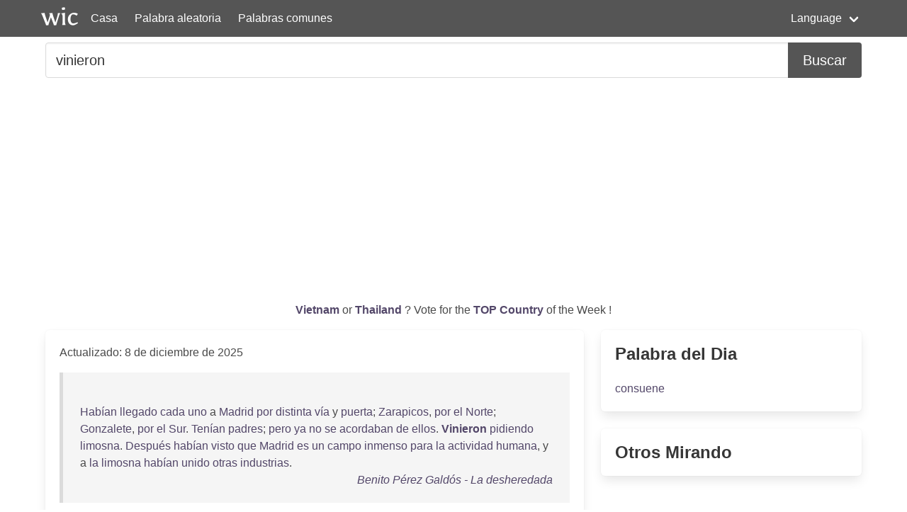

--- FILE ---
content_type: text/html; charset=UTF-8
request_url: https://wordincontext.com/es/vinieron
body_size: 7287
content:
<!DOCTYPE html>
<html lang="es">
<head>

    <!-- Google tag (gtag.js) -->
    <script async src="https://www.googletagmanager.com/gtag/js?id=G-28VKB09J3S"></script>
    <script>
        window.dataLayer = window.dataLayer || [];
        function gtag(){dataLayer.push(arguments);}
        gtag('js', new Date());

        gtag('config', 'G-28VKB09J3S');
    </script>

    <meta charset="utf-8">
    <meta http-equiv="X-UA-Compatible" content="IE=edge">
    <meta name="viewport" content="width=device-width, initial-scale=1">
    <meta name="description" content="Para saber realmente una palabra, puede buscar cómo usarla en contexto. Ejemplos y palabras más habituales." />
    <meta name="robots" content="index, follow">

    <title>vinieron - Palabra en Contexto</title>

    <script type="text/javascript">
    var _gaq = _gaq || [];
    _gaq.push(['_setAccount', 'UA-3605094-9']);
    _gaq.push(['_trackPageview']);

    (function() {
        var ga = document.createElement('script'); ga.type = 'text/javascript'; ga.async = true;
        ga.src = ('https:' == document.location.protocol ? 'https://ssl' : 'http://www') + '.google-analytics.com/ga.js';
        var s = document.getElementsByTagName('script')[0]; s.parentNode.insertBefore(ga, s);
    })();
    </script>

    <link rel="apple-touch-icon" sizes="180x180" href="/apple-touch-icon.png">
    <link rel="icon" type="image/png" sizes="32x32" href="/favicon-32x32.png">
    <link rel="icon" type="image/png" sizes="16x16" href="/favicon-16x16.png">
    <link rel="manifest" href="/site.webmanifest">   

    <link rel="stylesheet" href="/css/style.css">

    <script data-ad-client="ca-pub-2467254070946095" async src="https://pagead2.googlesyndication.com/pagead/js/adsbygoogle.js"></script>

    <script defer src="https://use.fontawesome.com/releases/v5.14.0/js/all.js"></script>
</head>
<body>

<nav class="navbar is-primary" role="navigation" aria-label="main navigation">
    <div class="container">
        <div class="navbar-brand">
            <img src="/logo.png" alt="logo" width="64" height="52">
            <a class="navbar-item" href="https://wordincontext.com/es">Casa</a>
            <a role="button" class="navbar-burger" aria-label="menu" aria-expanded="false" data-target="navMenu">
                <span aria-hidden="true"></span>
                <span aria-hidden="true"></span>
                <span aria-hidden="true"></span>
            </a>
        </div>

        <div class="navbar-menu" id="navMenu">
            <div class="navbar-start">
                <a class="navbar-item" href="https://wordincontext.com/es/:random">Palabra aleatoria</a>
                <a class="navbar-item" href="https://wordincontext.com/es/:common">Palabras comunes</a>
            </div>

            <div class="navbar-end">
                <div class="navbar-item has-dropdown is-hoverable">
                    <a class="navbar-link">Language</a>

                    <div class="navbar-dropdown is-boxed">
                        <a class="navbar-item" href="https://wordincontext.com/ca">Català</a>
                        <a class="navbar-item" href="https://wordincontext.com/da">Dansk</a>
                        <a class="navbar-item" href="https://wordincontext.com/de">Deutsch</a>
                        <a class="navbar-item" href="https://wordincontext.com/el">Ελληνικά</a>
                        <a class="navbar-item" href="https://wordincontext.com/en">English</a>
                        <a class="navbar-item is-active" href="https://wordincontext.com/es">Español</a>
                        <a class="navbar-item" href="https://wordincontext.com/fi">Suomi</a>
                        <a class="navbar-item" href="https://wordincontext.com/fr">Français</a>
                        <a class="navbar-item" href="https://wordincontext.com/hu">Magyar</a>
                        <a class="navbar-item" href="https://wordincontext.com/it">Italiano</a>
                        <a class="navbar-item" href="https://wordincontext.com/nl">Nederlands</a>
                        <a class="navbar-item" href="https://wordincontext.com/no">Norsk</a>
                        <a class="navbar-item" href="https://wordincontext.com/pl">Polski</a>
                        <a class="navbar-item" href="https://wordincontext.com/pt">Português</a>
                        <a class="navbar-item" href="https://wordincontext.com/sv">Svenska</a>
                        <a class="navbar-item" href="https://wordincontext.com/tl">Tagalog</a>
                    </div>
                </div>
            </div>
        </div>
    </div>
</nav>

<section class="section py-2">
    <div class="container">
        <form class="content" method="post">
            <div class="field has-addons">
                <div class="control is-expanded">
                    <input
                        type="search" 
                        name="search" 
                        class="input is-medium" 
                        id="search"
                        value = "vinieron"
                        placeholder="Ejemplo de uso de la palabra" 
                        aria-label="Buscar...">
                </div>
                <div class="control">
                    <button type="submit" class="button is-medium is-primary">Buscar</button>
                </div>
            </div>
        </form>
    </div>
</section>

<section class="section py-2">
    <div class="container">
        <p class="has-text-centered" id="oftheweek">
            <a class="has-text-weight-bold" href="https://country.oftheweek.com/vote/vietnam" target="_blank">
                Vietnam            </a>
            or 
            <a class="has-text-weight-bold" href="https://country.oftheweek.com/vote/thailand" target="_blank">
                Thailand            </a>?
            Vote for the <a class="has-text-weight-bold" href="https://country.oftheweek.com/" target="_blank">TOP Country</a> of the Week !
        </p>
    </div>
</section>


<section class="section py-2">
    <div class="container">
        <div class="columns is-desktop">
            <div class="column is-two-thirds-desktop">
                <div class="box content">
                    

    <p>Actualizado: 8 de diciembre de 2025</p>

            <blockquote>
            <br />
<a href="/es/habían" title="Haga clic para encontrar la palabra en contexto">Habían</a> <a href="/es/llegado" title="Haga clic para encontrar la palabra en contexto">llegado</a> <a href="/es/cada" title="Haga clic para encontrar la palabra en contexto">cada</a> <a href="/es/uno" title="Haga clic para encontrar la palabra en contexto">uno</a> a <a href="/es/madrid" title="Haga clic para encontrar la palabra en contexto">Madrid</a> <a href="/es/por" title="Haga clic para encontrar la palabra en contexto">por</a> <a href="/es/distinta" title="Haga clic para encontrar la palabra en contexto">distinta</a> <a href="/es/vía" title="Haga clic para encontrar la palabra en contexto">vía</a> y <a href="/es/puerta" title="Haga clic para encontrar la palabra en contexto">puerta</a>; <a href="/es/zarapicos" title="Haga clic para encontrar la palabra en contexto">Zarapicos</a>, <a href="/es/por" title="Haga clic para encontrar la palabra en contexto">por</a> <a href="/es/el" title="Haga clic para encontrar la palabra en contexto">el</a> <a href="/es/norte" title="Haga clic para encontrar la palabra en contexto">Norte</a>; <a href="/es/gonzalete" title="Haga clic para encontrar la palabra en contexto">Gonzalete</a>, <a href="/es/por" title="Haga clic para encontrar la palabra en contexto">por</a> <a href="/es/el" title="Haga clic para encontrar la palabra en contexto">el</a> <a href="/es/sur" title="Haga clic para encontrar la palabra en contexto">Sur</a>. <a href="/es/tenían" title="Haga clic para encontrar la palabra en contexto">Tenían</a> <a href="/es/padres" title="Haga clic para encontrar la palabra en contexto">padres</a>; <a href="/es/pero" title="Haga clic para encontrar la palabra en contexto">pero</a> <a href="/es/ya" title="Haga clic para encontrar la palabra en contexto">ya</a> <a href="/es/no" title="Haga clic para encontrar la palabra en contexto">no</a> <a href="/es/se" title="Haga clic para encontrar la palabra en contexto">se</a> <a href="/es/acordaban" title="Haga clic para encontrar la palabra en contexto">acordaban</a> <a href="/es/de" title="Haga clic para encontrar la palabra en contexto">de</a> <a href="/es/ellos" title="Haga clic para encontrar la palabra en contexto">ellos</a>. <a href="/es/vinieron" title="Haga clic para encontrar la palabra en contexto"><strong>Vinieron</strong></a> <a href="/es/pidiendo" title="Haga clic para encontrar la palabra en contexto">pidiendo</a> <a href="/es/limosna" title="Haga clic para encontrar la palabra en contexto">limosna</a>. <a href="/es/después" title="Haga clic para encontrar la palabra en contexto">Después</a> <a href="/es/habían" title="Haga clic para encontrar la palabra en contexto">habían</a> <a href="/es/visto" title="Haga clic para encontrar la palabra en contexto">visto</a> <a href="/es/que" title="Haga clic para encontrar la palabra en contexto">que</a> <a href="/es/madrid" title="Haga clic para encontrar la palabra en contexto">Madrid</a> <a href="/es/es" title="Haga clic para encontrar la palabra en contexto">es</a> <a href="/es/un" title="Haga clic para encontrar la palabra en contexto">un</a> <a href="/es/campo" title="Haga clic para encontrar la palabra en contexto">campo</a> <a href="/es/inmenso" title="Haga clic para encontrar la palabra en contexto">inmenso</a> <a href="/es/para" title="Haga clic para encontrar la palabra en contexto">para</a> <a href="/es/la" title="Haga clic para encontrar la palabra en contexto">la</a> <a href="/es/actividad" title="Haga clic para encontrar la palabra en contexto">actividad</a> <a href="/es/humana" title="Haga clic para encontrar la palabra en contexto">humana</a>, y a <a href="/es/la" title="Haga clic para encontrar la palabra en contexto">la</a> <a href="/es/limosna" title="Haga clic para encontrar la palabra en contexto">limosna</a> <a href="/es/habían" title="Haga clic para encontrar la palabra en contexto">habían</a> <a href="/es/unido" title="Haga clic para encontrar la palabra en contexto">unido</a> <a href="/es/otras" title="Haga clic para encontrar la palabra en contexto">otras</a> <a href="/es/industrias" title="Haga clic para encontrar la palabra en contexto">industrias</a>.             <footer class="is-italic has-text-right"><a href="https://www.gutenberg.org/ebooks/25956" target="_blank"> Benito Pérez Galdós - La desheredada </a></footer>
        </blockquote>
            <blockquote>
            <br />
<a href="/es/comenzó" title="Haga clic para encontrar la palabra en contexto">Comenzó</a> <a href="/es/en" title="Haga clic para encontrar la palabra en contexto">en</a> <a href="/es/esto" title="Haga clic para encontrar la palabra en contexto">esto</a> a <a href="/es/agravarse" title="Haga clic para encontrar la palabra en contexto">agravarse</a> <a href="/es/la" title="Haga clic para encontrar la palabra en contexto">la</a> <a href="/es/enfermedad" title="Haga clic para encontrar la palabra en contexto">enfermedad</a> <a href="/es/del" title="Haga clic para encontrar la palabra en contexto">del</a> <a href="/es/padre" title="Haga clic para encontrar la palabra en contexto">padre</a>, <a href="/es/fueron" title="Haga clic para encontrar la palabra en contexto">fueron</a> <a href="/es/precisos" title="Haga clic para encontrar la palabra en contexto">precisos</a> <a href="/es/mayores" title="Haga clic para encontrar la palabra en contexto">mayores</a> <a href="/es/gastos" title="Haga clic para encontrar la palabra en contexto">gastos</a>, <a href="/es/vinieron" title="Haga clic para encontrar la palabra en contexto"><strong>vinieron</strong></a> <a href="/es/para" title="Haga clic para encontrar la palabra en contexto">para</a> <a href="/es/la" title="Haga clic para encontrar la palabra en contexto">la</a> <a href="/es/familia" title="Haga clic para encontrar la palabra en contexto">familia</a> <a href="/es/días" title="Haga clic para encontrar la palabra en contexto">días</a> <a href="/es/tristes" title="Haga clic para encontrar la palabra en contexto">tristes</a> y <a href="/es/afligiose" title="Haga clic para encontrar la palabra en contexto">afligiose</a> <a href="/es/sobremanera" title="Haga clic para encontrar la palabra en contexto">sobremanera</a> <a href="/es/doña" title="Haga clic para encontrar la palabra en contexto">doña</a> <a href="/es/manuela" title="Haga clic para encontrar la palabra en contexto">Manuela</a>; <a href="/es/por" title="Haga clic para encontrar la palabra en contexto">por</a> <a href="/es/todo" title="Haga clic para encontrar la palabra en contexto">todo</a> <a href="/es/lo" title="Haga clic para encontrar la palabra en contexto">lo</a> <a href="/es/cual" title="Haga clic para encontrar la palabra en contexto">cual</a> <a href="/es/determinó" title="Haga clic para encontrar la palabra en contexto">determinó</a> <a href="/es/tirso" title="Haga clic para encontrar la palabra en contexto">Tirso</a> <a href="/es/empezar" title="Haga clic para encontrar la palabra en contexto">empezar</a> a <a href="/es/cumplir" title="Haga clic para encontrar la palabra en contexto">cumplir</a> <a href="/es/su" title="Haga clic para encontrar la palabra en contexto">su</a> <a href="/es/propósito" title="Haga clic para encontrar la palabra en contexto">propósito</a>, <a href="/es/imaginando" title="Haga clic para encontrar la palabra en contexto">imaginando</a> <a href="/es/que" title="Haga clic para encontrar la palabra en contexto">que</a> <a href="/es/en" title="Haga clic para encontrar la palabra en contexto">en</a> <a href="/es/medio" title="Haga clic para encontrar la palabra en contexto">medio</a> <a href="/es/de" title="Haga clic para encontrar la palabra en contexto">de</a> <a href="/es/la" title="Haga clic para encontrar la palabra en contexto">la</a> <a href="/es/tribulación" title="Haga clic para encontrar la palabra en contexto">tribulación</a> <a href="/es/es" title="Haga clic para encontrar la palabra en contexto">es</a> <a href="/es/cuando" title="Haga clic para encontrar la palabra en contexto">cuando</a> <a href="/es/más" title="Haga clic para encontrar la palabra en contexto">más</a> <a href="/es/fácilmente" title="Haga clic para encontrar la palabra en contexto">fácilmente</a> <a href="/es/se" title="Haga clic para encontrar la palabra en contexto">se</a> <a href="/es/avasallan" title="Haga clic para encontrar la palabra en contexto">avasallan</a> <a href="/es/los" title="Haga clic para encontrar la palabra en contexto">los</a> <a href="/es/corazones" title="Haga clic para encontrar la palabra en contexto">corazones</a>. <a href="/es/su" title="Haga clic para encontrar la palabra en contexto">Su</a> <a href="/es/madre" title="Haga clic para encontrar la palabra en contexto">madre</a> y <a href="/es/su" title="Haga clic para encontrar la palabra en contexto">su</a> <a href="/es/hermana" title="Haga clic para encontrar la palabra en contexto">hermana</a> <a href="/es/fueron" title="Haga clic para encontrar la palabra en contexto">fueron</a> <a href="/es/las" title="Haga clic para encontrar la palabra en contexto">las</a> <a href="/es/primeras" title="Haga clic para encontrar la palabra en contexto">primeras</a> a <a href="/es/quienes" title="Haga clic para encontrar la palabra en contexto">quienes</a> <a href="/es/pensó" title="Haga clic para encontrar la palabra en contexto">pensó</a> <a href="/es/atraerse" title="Haga clic para encontrar la palabra en contexto">atraerse</a>.             <footer class="is-italic has-text-right"><a href="https://www.gutenberg.org/ebooks/29137" target="_blank"> Jacinto Octavio Picón - El enemigo </a></footer>
        </blockquote>
            <blockquote>
            <br />
<a href="/es/pero" title="Haga clic para encontrar la palabra en contexto">Pero</a> <a href="/es/el" title="Haga clic para encontrar la palabra en contexto">el</a> <a href="/es/sabor" title="Haga clic para encontrar la palabra en contexto">sabor</a> <a href="/es/se" title="Haga clic para encontrar la palabra en contexto">se</a> <a href="/es/hizo" title="Haga clic para encontrar la palabra en contexto">hizo</a> <a href="/es/amarguísimo" title="Haga clic para encontrar la palabra en contexto">amarguísimo</a>, <a href="/es/insoportable" title="Haga clic para encontrar la palabra en contexto">insoportable</a>, <a href="/es/cuando" title="Haga clic para encontrar la palabra en contexto">cuando</a> <a href="/es/vinieron" title="Haga clic para encontrar la palabra en contexto"><strong>vinieron</strong></a> <a href="/es/acompañadas" title="Haga clic para encontrar la palabra en contexto">acompañadas</a> <a href="/es/de" title="Haga clic para encontrar la palabra en contexto">de</a> <a href="/es/celos" title="Haga clic para encontrar la palabra en contexto">celos</a>. <a href="/es/soledad" title="Haga clic para encontrar la palabra en contexto">Soledad</a>, <a href="/es/que" title="Haga clic para encontrar la palabra en contexto">que</a> <a href="/es/siempre" title="Haga clic para encontrar la palabra en contexto">siempre</a> <a href="/es/había" title="Haga clic para encontrar la palabra en contexto">había</a> <a href="/es/mostrado" title="Haga clic para encontrar la palabra en contexto">mostrado</a> <a href="/es/buen" title="Haga clic para encontrar la palabra en contexto">buen</a> <a href="/es/semblante" title="Haga clic para encontrar la palabra en contexto">semblante</a> á <a href="/es/las" title="Haga clic para encontrar la palabra en contexto">las</a> <a href="/es/guasas" title="Haga clic para encontrar la palabra en contexto">guasas</a> <a href="/es/de" title="Haga clic para encontrar la palabra en contexto">de</a> <a href="/es/antonio" title="Haga clic para encontrar la palabra en contexto">Antonio</a> <a href="/es/robledo" title="Haga clic para encontrar la palabra en contexto">Robledo</a>, <a href="/es/las" title="Haga clic para encontrar la palabra en contexto">las</a> <a href="/es/iba" title="Haga clic para encontrar la palabra en contexto">iba</a> <a href="/es/encontrando" title="Haga clic para encontrar la palabra en contexto">encontrando</a> <a href="/es/cada" title="Haga clic para encontrar la palabra en contexto">cada</a> <a href="/es/día" title="Haga clic para encontrar la palabra en contexto">día</a> <a href="/es/más" title="Haga clic para encontrar la palabra en contexto">más</a> <a href="/es/sabrosas" title="Haga clic para encontrar la palabra en contexto">sabrosas</a>; <a href="/es/de" title="Haga clic para encontrar la palabra en contexto">de</a> <a href="/es/tal" title="Haga clic para encontrar la palabra en contexto">tal</a> <a href="/es/suerte" title="Haga clic para encontrar la palabra en contexto">suerte</a> <a href="/es/que" title="Haga clic para encontrar la palabra en contexto">que</a> <a href="/es/cuando" title="Haga clic para encontrar la palabra en contexto">cuando</a> <a href="/es/entraba" title="Haga clic para encontrar la palabra en contexto">entraba</a> <a href="/es/en" title="Haga clic para encontrar la palabra en contexto">en</a> <a href="/es/la" title="Haga clic para encontrar la palabra en contexto">la</a> <a href="/es/tienda" title="Haga clic para encontrar la palabra en contexto">tienda</a> <a href="/es/ya" title="Haga clic para encontrar la palabra en contexto">ya</a> <a href="/es/no" title="Haga clic para encontrar la palabra en contexto">no</a> <a href="/es/tenía" title="Haga clic para encontrar la palabra en contexto">tenía</a> <a href="/es/ojos" title="Haga clic para encontrar la palabra en contexto">ojos</a> y <a href="/es/oídos" title="Haga clic para encontrar la palabra en contexto">oídos</a> <a href="/es/sino" title="Haga clic para encontrar la palabra en contexto">sino</a> <a href="/es/para" title="Haga clic para encontrar la palabra en contexto">para</a> <a href="/es/él" title="Haga clic para encontrar la palabra en contexto">él</a>.             <footer class="is-italic has-text-right"><a href="https://www.gutenberg.org/ebooks/37637" target="_blank"> Armando Palacio Valdés - Los majos de Cádiz </a></footer>
        </blockquote>
            <blockquote>
            <br />
<a href="/es/son" title="Haga clic para encontrar la palabra en contexto">Son</a> <a href="/es/momaren" title="Haga clic para encontrar la palabra en contexto">Momaren</a> y <a href="/es/golbasto" title="Haga clic para encontrar la palabra en contexto">Golbasto</a> <a href="/es/los" title="Haga clic para encontrar la palabra en contexto">los</a> <a href="/es/que" title="Haga clic para encontrar la palabra en contexto">que</a> <a href="/es/desean" title="Haga clic para encontrar la palabra en contexto">desean</a> <a href="/es/su" title="Haga clic para encontrar la palabra en contexto">su</a> <a href="/es/exterminio" title="Haga clic para encontrar la palabra en contexto">exterminio</a>, y <a href="/es/ya" title="Haga clic para encontrar la palabra en contexto">ya</a> <a href="/es/que" title="Haga clic para encontrar la palabra en contexto">que</a> <a href="/es/no" title="Haga clic para encontrar la palabra en contexto">no</a> <a href="/es/han" title="Haga clic para encontrar la palabra en contexto">han</a> <a href="/es/podido" title="Haga clic para encontrar la palabra en contexto">podido</a> <a href="/es/lograr" title="Haga clic para encontrar la palabra en contexto">lograr</a> <a href="/es/que" title="Haga clic para encontrar la palabra en contexto">que</a> <a href="/es/el" title="Haga clic para encontrar la palabra en contexto">el</a> <a href="/es/gobierno" title="Haga clic para encontrar la palabra en contexto">gobierno</a> <a href="/es/favoreciese" title="Haga clic para encontrar la palabra en contexto">favoreciese</a> <a href="/es/sus" title="Haga clic para encontrar la palabra en contexto">sus</a> <a href="/es/deseos" title="Haga clic para encontrar la palabra en contexto">deseos</a>, <a href="/es/se" title="Haga clic para encontrar la palabra en contexto">se</a> <a href="/es/valen" title="Haga clic para encontrar la palabra en contexto">valen</a> <a href="/es/de" title="Haga clic para encontrar la palabra en contexto">de</a> <a href="/es/esta" title="Haga clic para encontrar la palabra en contexto">esta</a> <a href="/es/chusma" title="Haga clic para encontrar la palabra en contexto">chusma</a> <a href="/es/que" title="Haga clic para encontrar la palabra en contexto">que</a> <a href="/es/rodea" title="Haga clic para encontrar la palabra en contexto">rodea</a> á <a href="/es/usted" title="Haga clic para encontrar la palabra en contexto">usted</a>. <a href="/es/siguió" title="Haga clic para encontrar la palabra en contexto">Siguió</a> <a href="/es/hablando" title="Haga clic para encontrar la palabra en contexto">hablando</a> <a href="/es/ra-ra" title="Haga clic para encontrar la palabra en contexto">Ra-Ra</a>, y <a href="/es/algunas" title="Haga clic para encontrar la palabra en contexto">algunas</a> <a href="/es/de" title="Haga clic para encontrar la palabra en contexto">de</a> <a href="/es/sus" title="Haga clic para encontrar la palabra en contexto">sus</a> <a href="/es/revelaciones" title="Haga clic para encontrar la palabra en contexto">revelaciones</a> <a href="/es/vinieron" title="Haga clic para encontrar la palabra en contexto"><strong>vinieron</strong></a> á <a href="/es/corroborar" title="Haga clic para encontrar la palabra en contexto">corroborar</a> <a href="/es/las" title="Haga clic para encontrar la palabra en contexto">las</a> <a href="/es/que" title="Haga clic para encontrar la palabra en contexto">que</a> <a href="/es/le" title="Haga clic para encontrar la palabra en contexto">le</a> <a href="/es/había" title="Haga clic para encontrar la palabra en contexto">había</a> <a href="/es/hecho" title="Haga clic para encontrar la palabra en contexto">hecho</a> <a href="/es/el" title="Haga clic para encontrar la palabra en contexto">el</a> <a href="/es/profesor" title="Haga clic para encontrar la palabra en contexto">profesor</a>. <a href="/es/al" title="Haga clic para encontrar la palabra en contexto">Al</a> <a href="/es/principio" title="Haga clic para encontrar la palabra en contexto">principio</a>, <a href="/es/estos" title="Haga clic para encontrar la palabra en contexto">estos</a> <a href="/es/dos" title="Haga clic para encontrar la palabra en contexto">dos</a> <a href="/es/personajes" title="Haga clic para encontrar la palabra en contexto">personajes</a> <a href="/es/proyectaron" title="Haga clic para encontrar la palabra en contexto">proyectaron</a> <a href="/es/matarle" title="Haga clic para encontrar la palabra en contexto">matarle</a> á <a href="/es/usted" title="Haga clic para encontrar la palabra en contexto">usted</a> <a href="/es/por" title="Haga clic para encontrar la palabra en contexto">por</a> <a href="/es/medio" title="Haga clic para encontrar la palabra en contexto">medio</a> <a href="/es/de" title="Haga clic para encontrar la palabra en contexto">de</a> <a href="/es/una" title="Haga clic para encontrar la palabra en contexto">una</a> <a href="/es/inyección" title="Haga clic para encontrar la palabra en contexto">inyección</a> <a href="/es/venenosa" title="Haga clic para encontrar la palabra en contexto">venenosa</a>.             <footer class="is-italic has-text-right"><a href="https://www.gutenberg.org/ebooks/10822" target="_blank"> Vicente Blasco Ibáñez - El paraiso de las mujeres : Novela </a></footer>
        </blockquote>
            <blockquote>
            <br />
<a href="/es/venida" title="Haga clic para encontrar la palabra en contexto">Venida</a> <a href="/es/la" title="Haga clic para encontrar la palabra en contexto">la</a> <a href="/es/mañana" title="Haga clic para encontrar la palabra en contexto">mañana</a>, <a href="/es/vinieron" title="Haga clic para encontrar la palabra en contexto"><strong>vinieron</strong></a>              <footer class="is-italic has-text-right"><a href="https://www.gutenberg.org/ebooks/11071" target="_blank"> Alvar Núñez Cabeza de Vaca - Naufragios de Alvar Núñez Cabeza de Vaca </a></footer>
        </blockquote>
            <blockquote>
            <br />
»<a href="/es/no" title="Haga clic para encontrar la palabra en contexto">No</a> <a href="/es/es" title="Haga clic para encontrar la palabra en contexto">es</a> <a href="/es/para" title="Haga clic para encontrar la palabra en contexto">para</a> <a href="/es/descrita" title="Haga clic para encontrar la palabra en contexto">descrita</a>, <a href="/es/por" title="Haga clic para encontrar la palabra en contexto">por</a> <a href="/es/su" title="Haga clic para encontrar la palabra en contexto">su</a> <a href="/es/complicación" title="Haga clic para encontrar la palabra en contexto">complicación</a> y <a href="/es/colorido" title="Haga clic para encontrar la palabra en contexto">colorido</a> <a href="/es/de" title="Haga clic para encontrar la palabra en contexto">de</a> <a href="/es/pesadilla" title="Haga clic para encontrar la palabra en contexto">pesadilla</a>, <a href="/es/mi" title="Haga clic para encontrar la palabra en contexto">mi</a> <a href="/es/batalla" title="Haga clic para encontrar la palabra en contexto">batalla</a> <a href="/es/mental" title="Haga clic para encontrar la palabra en contexto">mental</a>; <a href="/es/pero" title="Haga clic para encontrar la palabra en contexto">pero</a> <a href="/es/merece" title="Haga clic para encontrar la palabra en contexto">merece</a> <a href="/es/apuntarse" title="Haga clic para encontrar la palabra en contexto">apuntarse</a> <a href="/es/el" title="Haga clic para encontrar la palabra en contexto">el</a> <a href="/es/hecho" title="Haga clic para encontrar la palabra en contexto">hecho</a> <a href="/es/de" title="Haga clic para encontrar la palabra en contexto">de</a> <a href="/es/que" title="Haga clic para encontrar la palabra en contexto">que</a> <a href="/es/cuando" title="Haga clic para encontrar la palabra en contexto">cuando</a> <a href="/es/las" title="Haga clic para encontrar la palabra en contexto">las</a> <a href="/es/primeras" title="Haga clic para encontrar la palabra en contexto">primeras</a> <a href="/es/claridades" title="Haga clic para encontrar la palabra en contexto">claridades</a> <a href="/es/del" title="Haga clic para encontrar la palabra en contexto">del</a> <a href="/es/alba" title="Haga clic para encontrar la palabra en contexto">alba</a> <a href="/es/vinieron" title="Haga clic para encontrar la palabra en contexto"><strong>vinieron</strong></a> a <a href="/es/orientarme" title="Haga clic para encontrar la palabra en contexto">orientarme</a> <a href="/es/en" title="Haga clic para encontrar la palabra en contexto">en</a> <a href="/es/el" title="Haga clic para encontrar la palabra en contexto">el</a> <a href="/es/antro" title="Haga clic para encontrar la palabra en contexto">antro</a> y a <a href="/es/desvanecer" title="Haga clic para encontrar la palabra en contexto">desvanecer</a> <a href="/es/las" title="Haga clic para encontrar la palabra en contexto">las</a> <a href="/es/últimas" title="Haga clic para encontrar la palabra en contexto">últimas</a> <a href="/es/visiones" title="Haga clic para encontrar la palabra en contexto">visiones</a> <a href="/es/de" title="Haga clic para encontrar la palabra en contexto">de</a> <a href="/es/mi" title="Haga clic para encontrar la palabra en contexto">mi</a> <a href="/es/enardecida" title="Haga clic para encontrar la palabra en contexto">enardecida</a> <a href="/es/fantasía" title="Haga clic para encontrar la palabra en contexto">fantasía</a>, <a href="/es/sobre" title="Haga clic para encontrar la palabra en contexto">sobre</a> <a href="/es/el" title="Haga clic para encontrar la palabra en contexto">el</a> <a href="/es/montón" title="Haga clic para encontrar la palabra en contexto">montón</a> <a href="/es/de" title="Haga clic para encontrar la palabra en contexto">de</a> <a href="/es/ruinas" title="Haga clic para encontrar la palabra en contexto">ruinas</a> a <a href="/es/que" title="Haga clic para encontrar la palabra en contexto">que</a> <a href="/es/en" title="Haga clic para encontrar la palabra en contexto">en</a> <a href="/es/ella" title="Haga clic para encontrar la palabra en contexto">ella</a> <a href="/es/habían" title="Haga clic para encontrar la palabra en contexto">habían</a> <a href="/es/quedado" title="Haga clic para encontrar la palabra en contexto">quedado</a> <a href="/es/reducidos" title="Haga clic para encontrar la palabra en contexto">reducidos</a> <a href="/es/los" title="Haga clic para encontrar la palabra en contexto">los</a> <a href="/es/abigarrados" title="Haga clic para encontrar la palabra en contexto">abigarrados</a> <a href="/es/ejércitos" title="Haga clic para encontrar la palabra en contexto">ejércitos</a> <a href="/es/de" title="Haga clic para encontrar la palabra en contexto">de</a> <a href="/es/fantasmas" title="Haga clic para encontrar la palabra en contexto">fantasmas</a>, <a href="/es/comencé" title="Haga clic para encontrar la palabra en contexto">comencé</a> <a href="/es/yo" title="Haga clic para encontrar la palabra en contexto">yo</a> a <a href="/es/levantar" title="Haga clic para encontrar la palabra en contexto">levantar</a> <a href="/es/los" title="Haga clic para encontrar la palabra en contexto">los</a> <a href="/es/cimientos" title="Haga clic para encontrar la palabra en contexto">cimientos</a> <a href="/es/de" title="Haga clic para encontrar la palabra en contexto">de</a> <a href="/es/otro" title="Haga clic para encontrar la palabra en contexto">otro</a> <a href="/es/plan" title="Haga clic para encontrar la palabra en contexto">plan</a> <a href="/es/que" title="Haga clic para encontrar la palabra en contexto">que</a> <a href="/es/pensaba" title="Haga clic para encontrar la palabra en contexto">pensaba</a> <a href="/es/poner" title="Haga clic para encontrar la palabra en contexto">poner</a> <a href="/es/en" title="Haga clic para encontrar la palabra en contexto">en</a> <a href="/es/obra" title="Haga clic para encontrar la palabra en contexto">obra</a> <a href="/es/muy" title="Haga clic para encontrar la palabra en contexto">muy</a> <a href="/es/en" title="Haga clic para encontrar la palabra en contexto">en</a> <a href="/es/breve" title="Haga clic para encontrar la palabra en contexto">breve</a>.             <footer class="is-italic has-text-right"><a href="https://www.gutenberg.org/ebooks/25812" target="_blank"> José María de Pereda - La Montálvez </a></footer>
        </blockquote>
            <blockquote>
            <br />
<a href="/es/antes" title="Haga clic para encontrar la palabra en contexto">Antes</a> <a href="/es/que" title="Haga clic para encontrar la palabra en contexto">que</a> <a href="/es/amaneciese" title="Haga clic para encontrar la palabra en contexto">amaneciese</a>, <a href="/es/se" title="Haga clic para encontrar la palabra en contexto">se</a> <a href="/es/fue" title="Haga clic para encontrar la palabra en contexto">fue</a> <a href="/es/el" title="Haga clic para encontrar la palabra en contexto">el</a> <a href="/es/que" title="Haga clic para encontrar la palabra en contexto">que</a> <a href="/es/llevaba" title="Haga clic para encontrar la palabra en contexto">llevaba</a> <a href="/es/las" title="Haga clic para encontrar la palabra en contexto">las</a> <a href="/es/lanzas" title="Haga clic para encontrar la palabra en contexto">lanzas</a> y <a href="/es/las" title="Haga clic para encontrar la palabra en contexto">las</a> <a href="/es/alabardas" title="Haga clic para encontrar la palabra en contexto">alabardas</a>, y <a href="/es/ya" title="Haga clic para encontrar la palabra en contexto">ya</a> <a href="/es/después" title="Haga clic para encontrar la palabra en contexto">después</a> <a href="/es/de" title="Haga clic para encontrar la palabra en contexto">de</a> <a href="/es/amanecido" title="Haga clic para encontrar la palabra en contexto">amanecido</a>, <a href="/es/se" title="Haga clic para encontrar la palabra en contexto">se</a> <a href="/es/vinieron" title="Haga clic para encontrar la palabra en contexto"><strong>vinieron</strong></a> a <a href="/es/despedir" title="Haga clic para encontrar la palabra en contexto">despedir</a> <a href="/es/de" title="Haga clic para encontrar la palabra en contexto">de</a> <a href="/es/don" title="Haga clic para encontrar la palabra en contexto">don</a> <a href="/es/quijote" title="Haga clic para encontrar la palabra en contexto">Quijote</a> <a href="/es/el" title="Haga clic para encontrar la palabra en contexto">el</a> <a href="/es/primo" title="Haga clic para encontrar la palabra en contexto">primo</a> y <a href="/es/el" title="Haga clic para encontrar la palabra en contexto">el</a> <a href="/es/paje" title="Haga clic para encontrar la palabra en contexto">paje</a>: <a href="/es/el" title="Haga clic para encontrar la palabra en contexto">el</a> <a href="/es/uno" title="Haga clic para encontrar la palabra en contexto">uno</a>, <a href="/es/para" title="Haga clic para encontrar la palabra en contexto">para</a> <a href="/es/volverse" title="Haga clic para encontrar la palabra en contexto">volverse</a> a <a href="/es/su" title="Haga clic para encontrar la palabra en contexto">su</a> <a href="/es/tierra" title="Haga clic para encontrar la palabra en contexto">tierra</a>; y <a href="/es/el" title="Haga clic para encontrar la palabra en contexto">el</a> <a href="/es/otro" title="Haga clic para encontrar la palabra en contexto">otro</a>, a <a href="/es/proseguir" title="Haga clic para encontrar la palabra en contexto">proseguir</a> <a href="/es/su" title="Haga clic para encontrar la palabra en contexto">su</a> <a href="/es/camino" title="Haga clic para encontrar la palabra en contexto">camino</a>, <a href="/es/para" title="Haga clic para encontrar la palabra en contexto">para</a> <a href="/es/ayuda" title="Haga clic para encontrar la palabra en contexto">ayuda</a> <a href="/es/del" title="Haga clic para encontrar la palabra en contexto">del</a> <a href="/es/cual" title="Haga clic para encontrar la palabra en contexto">cual</a> <a href="/es/le" title="Haga clic para encontrar la palabra en contexto">le</a> <a href="/es/dio" title="Haga clic para encontrar la palabra en contexto">dio</a> <a href="/es/don" title="Haga clic para encontrar la palabra en contexto">don</a> <a href="/es/quijote" title="Haga clic para encontrar la palabra en contexto">Quijote</a> <a href="/es/una" title="Haga clic para encontrar la palabra en contexto">una</a> <a href="/es/docena" title="Haga clic para encontrar la palabra en contexto">docena</a> <a href="/es/de" title="Haga clic para encontrar la palabra en contexto">de</a> <a href="/es/reales" title="Haga clic para encontrar la palabra en contexto">reales</a>.             <footer class="is-italic has-text-right"><a href="https://www.gutenberg.org/ebooks/2000" target="_blank"> Miguel de Cervantes Saavedra - Don Quijote </a></footer>
        </blockquote>
            <blockquote>
            <br />
<a href="/es/aquel" title="Haga clic para encontrar la palabra en contexto">Aquel</a> <a href="/es/dia" title="Haga clic para encontrar la palabra en contexto">dia</a> <a href="/es/que" title="Haga clic para encontrar la palabra en contexto">que</a> <a href="/es/fué" title="Haga clic para encontrar la palabra en contexto">fué</a> <a href="/es/fabricada" title="Haga clic para encontrar la palabra en contexto">fabricada</a>, <a href="/es/fué" title="Haga clic para encontrar la palabra en contexto">fué</a> <a href="/es/grande" title="Haga clic para encontrar la palabra en contexto">grande</a> i <a href="/es/agradable" title="Haga clic para encontrar la palabra en contexto">agradable</a> <a href="/es/para" title="Haga clic para encontrar la palabra en contexto">para</a> <a href="/es/los" title="Haga clic para encontrar la palabra en contexto">los</a> <a href="/es/judíos" title="Haga clic para encontrar la palabra en contexto">judíos</a>: <a href="/es/los" title="Haga clic para encontrar la palabra en contexto">los</a> <a href="/es/cuales" title="Haga clic para encontrar la palabra en contexto">cuales</a> <a href="/es/por" title="Haga clic para encontrar la palabra en contexto">por</a> <a href="/es/la" title="Haga clic para encontrar la palabra en contexto">la</a> <a href="/es/fama" title="Haga clic para encontrar la palabra en contexto">fama</a> <a href="/es/de" title="Haga clic para encontrar la palabra en contexto">de</a> <a href="/es/esto" title="Haga clic para encontrar la palabra en contexto">esto</a> <a href="/es/vinieron" title="Haga clic para encontrar la palabra en contexto"><strong>vinieron</strong></a> <a href="/es/de" title="Haga clic para encontrar la palabra en contexto">de</a> <a href="/es/los" title="Haga clic para encontrar la palabra en contexto">los</a> <a href="/es/fines" title="Haga clic para encontrar la palabra en contexto">fines</a> <a href="/es/de" title="Haga clic para encontrar la palabra en contexto">de</a> <a href="/es/la" title="Haga clic para encontrar la palabra en contexto">la</a> <a href="/es/tierra" title="Haga clic para encontrar la palabra en contexto">tierra</a> <a href="/es/para" title="Haga clic para encontrar la palabra en contexto">para</a> <a href="/es/ver" title="Haga clic para encontrar la palabra en contexto">ver</a> <a href="/es/si" title="Haga clic para encontrar la palabra en contexto">si</a> <a href="/es/habia" title="Haga clic para encontrar la palabra en contexto">habia</a> <a href="/es/algun" title="Haga clic para encontrar la palabra en contexto">algun</a> <a href="/es/remedio" title="Haga clic para encontrar la palabra en contexto">remedio</a> <a href="/es/para" title="Haga clic para encontrar la palabra en contexto">para</a> <a href="/es/levantarse" title="Haga clic para encontrar la palabra en contexto">levantarse</a> <a href="/es/algun" title="Haga clic para encontrar la palabra en contexto">algun</a> <a href="/es/señor" title="Haga clic para encontrar la palabra en contexto">señor</a> <a href="/es/sobre" title="Haga clic para encontrar la palabra en contexto">sobre</a> <a href="/es/nosotros" title="Haga clic para encontrar la palabra en contexto">nosotros</a>, <a href="/es/que" title="Haga clic para encontrar la palabra en contexto">que</a> <a href="/es/fuese" title="Haga clic para encontrar la palabra en contexto">fuese</a> <a href="/es/para" title="Haga clic para encontrar la palabra en contexto">para</a> <a href="/es/nosotros" title="Haga clic para encontrar la palabra en contexto">nosotros</a> <a href="/es/como" title="Haga clic para encontrar la palabra en contexto">como</a> <a href="/es/torre" title="Haga clic para encontrar la palabra en contexto">torre</a> <a href="/es/de" title="Haga clic para encontrar la palabra en contexto">de</a> <a href="/es/fortaleza" title="Haga clic para encontrar la palabra en contexto">fortaleza</a> <a href="/es/con" title="Haga clic para encontrar la palabra en contexto">con</a> <a href="/es/perfeccion" title="Haga clic para encontrar la palabra en contexto">perfeccion</a> <a href="/es/de" title="Haga clic para encontrar la palabra en contexto">de</a> <a href="/es/entendimiento" title="Haga clic para encontrar la palabra en contexto">entendimiento</a>, <a href="/es/para" title="Haga clic para encontrar la palabra en contexto">para</a> <a href="/es/gobernar" title="Haga clic para encontrar la palabra en contexto">gobernar</a> <a href="/es/nuestra" title="Haga clic para encontrar la palabra en contexto">nuestra</a> <a href="/es/república" title="Haga clic para encontrar la palabra en contexto">república</a>.             <footer class="is-italic has-text-right"><a href="https://www.gutenberg.org/ebooks/33885" target="_blank"> Adolfo de Castro - Historia de los Judíos en España : desde los tiempos de su establecimiento hasta principios del present siglo </a></footer>
        </blockquote>
            <blockquote>
            <br />
A <a href="/es/agamenón" title="Haga clic para encontrar la palabra en contexto">Agamenón</a> <a href="/es/le" title="Haga clic para encontrar la palabra en contexto">le</a> <a href="/es/llamaban" title="Haga clic para encontrar la palabra en contexto">llamaban</a> <a href="/es/el" title="Haga clic para encontrar la palabra en contexto">el</a> <a href="/es/rey" title="Haga clic para encontrar la palabra en contexto">Rey</a> <a href="/es/de" title="Haga clic para encontrar la palabra en contexto">de</a> <a href="/es/los" title="Haga clic para encontrar la palabra en contexto">los</a> <a href="/es/hombres" title="Haga clic para encontrar la palabra en contexto">Hombres</a>, y <a href="/es/era" title="Haga clic para encontrar la palabra en contexto">era</a> <a href="/es/como" title="Haga clic para encontrar la palabra en contexto">como</a> <a href="/es/un" title="Haga clic para encontrar la palabra en contexto">un</a> <a href="/es/rey" title="Haga clic para encontrar la palabra en contexto">rey</a> <a href="/es/mayor" title="Haga clic para encontrar la palabra en contexto">mayor</a>, <a href="/es/que" title="Haga clic para encontrar la palabra en contexto">que</a> <a href="/es/tenía" title="Haga clic para encontrar la palabra en contexto">tenía</a> <a href="/es/más" title="Haga clic para encontrar la palabra en contexto">más</a> <a href="/es/mando" title="Haga clic para encontrar la palabra en contexto">mando</a> y <a href="/es/poder" title="Haga clic para encontrar la palabra en contexto">poder</a> <a href="/es/que" title="Haga clic para encontrar la palabra en contexto">que</a> <a href="/es/todos" title="Haga clic para encontrar la palabra en contexto">todos</a> <a href="/es/los" title="Haga clic para encontrar la palabra en contexto">los</a> <a href="/es/demás" title="Haga clic para encontrar la palabra en contexto">demás</a> <a href="/es/que" title="Haga clic para encontrar la palabra en contexto">que</a> <a href="/es/vinieron" title="Haga clic para encontrar la palabra en contexto"><strong>vinieron</strong></a> <a href="/es/de" title="Haga clic para encontrar la palabra en contexto">de</a> <a href="/es/grecia" title="Haga clic para encontrar la palabra en contexto">Grecia</a> a <a href="/es/pelear" title="Haga clic para encontrar la palabra en contexto">pelear</a> <a href="/es/contra" title="Haga clic para encontrar la palabra en contexto">contra</a> <a href="/es/troya" title="Haga clic para encontrar la palabra en contexto">Troya</a>, <a href="/es/cuando" title="Haga clic para encontrar la palabra en contexto">cuando</a> <a href="/es/el" title="Haga clic para encontrar la palabra en contexto">el</a> <a href="/es/hijo" title="Haga clic para encontrar la palabra en contexto">hijo</a> <a href="/es/del" title="Haga clic para encontrar la palabra en contexto">del</a> <a href="/es/rey" title="Haga clic para encontrar la palabra en contexto">rey</a> <a href="/es/troyano" title="Haga clic para encontrar la palabra en contexto">troyano</a>, <a href="/es/del" title="Haga clic para encontrar la palabra en contexto">del</a> <a href="/es/viejo" title="Haga clic para encontrar la palabra en contexto">viejo</a> <a href="/es/príamo" title="Haga clic para encontrar la palabra en contexto">Príamo</a>, <a href="/es/le" title="Haga clic para encontrar la palabra en contexto">le</a> <a href="/es/robó" title="Haga clic para encontrar la palabra en contexto">robó</a> <a href="/es/la" title="Haga clic para encontrar la palabra en contexto">la</a> <a href="/es/mujer" title="Haga clic para encontrar la palabra en contexto">mujer</a> a <a href="/es/menelao" title="Haga clic para encontrar la palabra en contexto">Menelao</a>, <a href="/es/que" title="Haga clic para encontrar la palabra en contexto">que</a> <a href="/es/estaba" title="Haga clic para encontrar la palabra en contexto">estaba</a> <a href="/es/de" title="Haga clic para encontrar la palabra en contexto">de</a> <a href="/es/rey" title="Haga clic para encontrar la palabra en contexto">rey</a> <a href="/es/en" title="Haga clic para encontrar la palabra en contexto">en</a> <a href="/es/uno" title="Haga clic para encontrar la palabra en contexto">uno</a> <a href="/es/de" title="Haga clic para encontrar la palabra en contexto">de</a> <a href="/es/los" title="Haga clic para encontrar la palabra en contexto">los</a> <a href="/es/pueblos" title="Haga clic para encontrar la palabra en contexto">pueblos</a> <a href="/es/de" title="Haga clic para encontrar la palabra en contexto">de</a> <a href="/es/grecia" title="Haga clic para encontrar la palabra en contexto">Grecia</a>, y <a href="/es/era" title="Haga clic para encontrar la palabra en contexto">era</a> <a href="/es/hermano" title="Haga clic para encontrar la palabra en contexto">hermano</a> <a href="/es/de" title="Haga clic para encontrar la palabra en contexto">de</a> <a href="/es/agamenón" title="Haga clic para encontrar la palabra en contexto">Agamenón</a>.             <footer class="is-italic has-text-right"><a href="https://www.gutenberg.org/ebooks/19898" target="_blank"> José Martí - La Edad de Oro: publicación mensual de recreo e instrucción dedicada a los niños de América. </a></footer>
        </blockquote>
            <blockquote>
            <br />
<a href="/es/17" title="Haga clic para encontrar la palabra en contexto">17</a> Y <a href="/es/comenzaron" title="Haga clic para encontrar la palabra en contexto">comenzaron</a> a <a href="/es/santificar" title="Haga clic para encontrar la palabra en contexto">santificar</a> <a href="/es/al" title="Haga clic para encontrar la palabra en contexto">al</a> <a href="/es/primero" title="Haga clic para encontrar la palabra en contexto">primero</a> <a href="/es/del" title="Haga clic para encontrar la palabra en contexto">del</a> <a href="/es/mes" title="Haga clic para encontrar la palabra en contexto">mes</a> <a href="/es/primero" title="Haga clic para encontrar la palabra en contexto">primero</a>, y a <a href="/es/los" title="Haga clic para encontrar la palabra en contexto">los</a> <a href="/es/ocho" title="Haga clic para encontrar la palabra en contexto">ocho</a> <a href="/es/del" title="Haga clic para encontrar la palabra en contexto">del</a> <a href="/es/mismo" title="Haga clic para encontrar la palabra en contexto">mismo</a> <a href="/es/mes" title="Haga clic para encontrar la palabra en contexto">mes</a> <a href="/es/vinieron" title="Haga clic para encontrar la palabra en contexto"><strong>vinieron</strong></a> <a href="/es/al" title="Haga clic para encontrar la palabra en contexto">al</a> <a href="/es/pórtico" title="Haga clic para encontrar la palabra en contexto">pórtico</a> <a href="/es/del" title="Haga clic para encontrar la palabra en contexto">del</a> <a href="/es/se" title="Haga clic para encontrar la palabra en contexto">SE</a>             <footer class="is-italic has-text-right"><a href="https://www.gutenberg.org/ebooks/6528" target="_blank"> Russell Martin Stendal - Sagradas Escrituras Version Antigua </a></footer>
        </blockquote>
    
    
<nav aria-label="Page navigation">
	<ul class="pagination">
		
					<li class="active">
				<a href="https://wordincontext.com/es/vinieron/1">
					1				</a>
			</li>
					<li >
				<a href="https://wordincontext.com/es/vinieron/2">
					2				</a>
			</li>
					<li >
				<a href="https://wordincontext.com/es/vinieron/3">
					3				</a>
			</li>
		
					<li>
				<a href="https://wordincontext.com/es/vinieron/4" aria-label="Next">
					<span aria-hidden="true">Next</span>
				</a>
			</li>
			<li>
				<a href="https://wordincontext.com/es/vinieron/10" aria-label="Last">
					<span aria-hidden="true">Last</span>
				</a>
			</li>
			</ul>
</nav>


                </div>
            </div>
            <div class="column is-one-third-desktop">
                <div class="box">
                    <p class="title is-4">Palabra del Dia</p>
                    <p>
                        <a href="https://wordincontext.com/es/consuene">
                            consuene                        </a>
                    </p>
                </div>

                <div class="box">
                    <p class="title is-4">Otros Mirando</p>

                    
                </div>
            </div>
        </div>
    </div>
</section>

<footer class="footer">
    <div class="container">
        <p class="has-text-centered">&copy; 2011 - 2026 Word in Context.</p>
    </div>
</footer>

<script type="text/javascript">
document.addEventListener('DOMContentLoaded', () => {

    const $navbarBurgers = Array.prototype.slice.call(document.querySelectorAll('.navbar-burger'), 0);

    if ($navbarBurgers.length > 0) {

        $navbarBurgers.forEach( el => {
            el.addEventListener('click', () => {

                const target = el.dataset.target;
                const $target = document.getElementById(target);

                el.classList.toggle('is-active');
                $target.classList.toggle('is-active');

            });
        });
    }
});
</script>

</body>
</html>

--- FILE ---
content_type: text/html; charset=utf-8
request_url: https://www.google.com/recaptcha/api2/aframe
body_size: 268
content:
<!DOCTYPE HTML><html><head><meta http-equiv="content-type" content="text/html; charset=UTF-8"></head><body><script nonce="wYFLRxCd3-Bcp85M6RotWQ">/** Anti-fraud and anti-abuse applications only. See google.com/recaptcha */ try{var clients={'sodar':'https://pagead2.googlesyndication.com/pagead/sodar?'};window.addEventListener("message",function(a){try{if(a.source===window.parent){var b=JSON.parse(a.data);var c=clients[b['id']];if(c){var d=document.createElement('img');d.src=c+b['params']+'&rc='+(localStorage.getItem("rc::a")?sessionStorage.getItem("rc::b"):"");window.document.body.appendChild(d);sessionStorage.setItem("rc::e",parseInt(sessionStorage.getItem("rc::e")||0)+1);localStorage.setItem("rc::h",'1769818215102');}}}catch(b){}});window.parent.postMessage("_grecaptcha_ready", "*");}catch(b){}</script></body></html>